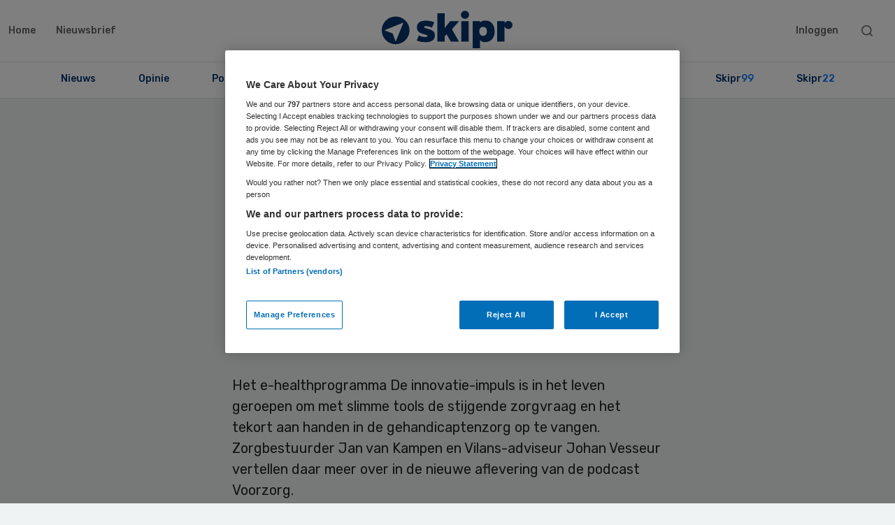

--- FILE ---
content_type: text/html; charset=UTF-8
request_url: https://www.skipr.nl/wp/wp-admin/admin-ajax.php
body_size: 16
content:
197 keer gelezen

--- FILE ---
content_type: text/css
request_url: https://www.skipr.nl/content/plugins/wpsolr-pro/wpsolr/core/css/style.css?ver=22.5.2
body_size: 4920
content:
.wpsolr-select2, .wpsolr_hide, .wpsolr-show-less {
    display: none;
}

.wpsolr_infinitescroll_loader {
    position: fixed;
    top: 100px;
    text-align: center;
    font-size: 15px;
    z-index: 999;
    margin: 0px auto;
    background: #CCC;
    padding: 30px;
    left: 40%;
}

.wpsolr_facet_title {
    margin-top: 10px;
    clear: both;
}

.wpsolr_facet_checkbox .select_opt, .wpsolr_facet_radiobox .select_opt {
    background: url(../images/1449252372_unchecked_checkbox.png) 0 50% no-repeat;
    /* https://www.iconfinder
   .com/icons/175466/checkbox_unchecked_icon#size=128 */
    background-size: 14px 14px;
    margin-bottom: 4px;
    padding-left: 20px;
    cursor: pointer;
}

.wpsolr_rtl .wpsolr_facet_checkbox .select_opt, .wpsolr_rtl .wpsolr_facet_radiobox .select_opt {
    padding-left: 0;
    padding-right: 0;
    background-position-x: right;
}

.wpsolr_facet_checkbox .select_opt.checked {
    background-image: url(../images/1449252361_checked_checkbox.png);
    /* https://www.iconfinder.com/icons
   /175220/checkbox_checked_icon#size=128 */
}

.res_facets ul li, #res_facets ul li {
    margin-left: 0 !important;
}

.res_facets ul, #res_facets ul {
    list-style: none;
    padding: 0;
    margin: 0;
}

.res_facets.wpsolr_ltr ul ul, #res_facets.wpsolr_ltr ul ul {
    padding-left: 0;
    margin-left: 5px;
}

.res_facets.wpsolr_rtl ul ul, #res_facets.wpsolr_rtl ul ul {
    padding-right: 0;
    margin-right: 5px;

}

.results-by-facets {
    margin-top: 10px;
}

.wdm_result_list_thumb {
    float: left;
    padding-right: 6px;
}

.wdm_suggestion_list_thumb {
    width: 10%;
    float: left;
    padding-right: 2px;
}

.post_header {
    font-size: 16px;
    font-weight: bold;
}

/*Plugin Front End Styling*/
.wdm_resultContainer {
    margin-top: 10px;
}

.right_wdm_options {
    padding-bottom: 5px;
    text-align: right;
    border-bottom: 1px solid #ddd;
    width: 50%;
    float: right;
}

.left_wdm_options {
    padding-bottom: 5px;
    text-align: left;
    font-weight: bold;
    border-bottom: 1px solid #ddd;
    width: 50%;
    float: left;
}

.right_wdm_options label, .right_wdm_options label {
    font-weight: bold;
    padding-right: 5px;
}

.p_misc {
    float: right;
    color: #777;
}

.loading_res {
    display: none;
}

.wdm_results {
    width: 73% !important;
    padding-left: 2%;
    border-left: 1px solid #ddd;
    float: left !important;
}

.wdm_list {
    width: 24% !important;
    float: left !important;
}

.wdm_resultContainer {
    width: 100% !important;
}

div.select_opt {
    cursor: pointer;
    text-decoration: underline;
    list-style: inside disc;
}

.wdm_ul {
    border: 0;
    margin: 0;
    padding: 0;
}

#pagination-flickr li {
    border: 0;
    margin: 0;
    padding: 0;
    font-size: 11px;
    list-style: none;
}

#pagination-flickr a {
    border: solid 1px #DDDDDD;
    margin-right: 2px;
}

#pagination-flickr .previous-off,
#pagination-flickr .next-off {
    color: #666666;
    display: block;
    float: left;
    font-weight: bold;
    padding: 3px 4px;
}

#pagination-flickr .next a,
#pagination-flickr .previous a {
    font-weight: bold;
    border: solid 1px #FFFFFF;
}

#pagination-flickr .active {
    color: #ff0084;
    font-weight: bold;
    display: block;
    float: left;
    padding: 4px 6px;
}

#pagination-flickr a:link,
#pagination-flickr a:visited {
    /*color:#0063e3;*/
    display: block;
    float: left;
    padding: 3px 6px;
    text-decoration: none;
}

#pagination-flickr a:hover {
    border: solid 1px #666666;
}

.infor {
    font-style: italic;
    font-weight: bold;
    color: #777777;
}

.wpsolr_loading_sugg {
    background: url('../images/ajax-loader.gif') no-repeat;
    background-position: right center !important;
}

[dir="rtl"] .wpsolr_loading_sugg{
    background-position: left center !important;
}

.wdm_label {
    font-weight: bold;
}

.wdm_filter {
    margin-top: 15px;
}

.results-by-facets li {
    list-style: inside;
}

.p_content {
    float: left;
    padding-top: 4px;
    text-align: justify;
}

.search-submit {

}

.custom_search {

    float: left;
    background-color: #fff !important;
    background-image: url('../images/indexer1.png') !important;

    width: 32px !important;
    height: 32px !important;
    margin-left: -2px !important;
    border: 1px solid #ccc !important;
    padding: 0px !important;
    background-repeat: no-repeat;
    background-size: 100% !important;
    cursor: pointer;
}

.sfl2, .sfl1 {

    display: block;
    float: left;
    height: 32px !important;
    width: 150px !important;
    margin-left: 5px !important;
}

.select_field {

    width: 99%;
}

--- FILE ---
content_type: application/javascript
request_url: https://www.skipr.nl/content/themes/skipr/resources/js/gtm.min.js?ver=10.22.5
body_size: 11245
content:
!function(L){String.prototype.startsWith||(String.prototype.startsWith=function(e,t){return t=t||0,this.indexOf(e,t)===t}),window.dataLayer=window.dataLayer||[],L(document).ready(function(){function e(){return 0<L("body.logged-in").length}function t(){return"undefined"!=typeof userLayer&&"undefined"!=typeof OnetrustActiveGroups&&OnetrustActiveGroups.includes("4")?userLayer.customerid:""}function n(){var e;(postPageId="",e=document.body.className.match(/(^|\s)postid-(\d+)(\s|$)/))?postPageId=e[2]:(e=document.body.className.match(/(^|\s)page-id-(\d+)(\s|$)/))&&(postPageId=e[2]);return postPageId}function a(){if(L("body").hasClass("search-page"))return"";if(L("body").hasClass("search-results"))return"";if(L("body").hasClass("archive"))return"";t="";var e=L.parseJSON(!!L("script[type='application/ld+json']").html()&&L("script[type='application/ld+json']").html());if(e&&e.hasOwnProperty("@graph")){if(e=e["@graph"][0],null==t&&(e=e["@graph"][1]).hasOwnProperty("datePublished"))var t=e["@graph"][1].datePublished;if(null==t&&(e=e["@graph"][2]).hasOwnProperty("datePublished"))t=e["@graph"][2].datePublished}return t}function r(){if(0<L("h1.entry-title").length)var e=L("h1.entry-title").text();else e="";return e}function i(){return document.title}function o(){return 0<L(".premium-content-paywall-overlay").length?"false":"true"}function s(){var e=[];userLayer.secondary_themes&&(e=userLayer.secondary_themes),userLayer.primary_theme&&e.push(userLayer.primary_theme);var t=h();if(t&&"no-tags"!==t)var n=t.split(",");else n=[];return L.merge(e,n)}function c(){var t={homepage:"body.page.home",nieuwsoverzicht:"body.page.nieuws",artikelpagina:"article.post.type-post",nieuwsdetail:"article.post.type-post.category-nieuws","nieuwsdetail premium":"body.single-post.post-premium-content, body.single-magazine-article.post-premium-content","skipr99 overzicht":".page-template-skipr99-overview","skipr99 detail":"body.single-skipr99 ","thema overzicht":"body.page-template-page-thema-overview","thema detail":"body.single-theme","partners overzicht":".page-template-page-partner-overview","partner detail":"body.archive.tax-partners","blog overzicht":".post-type-archive-blog","blog detail":"body.single-blog","event overzicht":"body.post-type-archive-event","event detail":"body.single-event","spreker detail":"body.single-speaker","podcast overzicht":"body.page-template-page-podcast-overview","podcast detail":"body.single-podcast","magazine overzicht":"body.post-type-archive-magazine","magazine detail":"body.single-magazine-article",zoekresultaten:".search-container",auteurspagina:"body.archive.author",profiel:"body.page.profiel"},n=null;return Object.keys(t).forEach(function(e){0<L(t[e]).length&&(n=e)}),n}function l(){var t={article:"body.single-post",magazine:"body.single-magazine","magazine artikel":"body.single-magazine-article",video:"body.single-video",blog:"body.single-blog",thema:"body.single-theme",event:"body.single-event",spreker:"body.single-speaker",podcast:"body.single-podcast"},n=null;return Object.keys(t).forEach(function(e){0<L(t[e]).length&&(n=e)}),null===n&&(n="general"),n}function p(){return userLayer.userLoginDetails}function u(){return userLayer.userCustomerType}function v(){return userLayer.profession}function g(e){var t=L("article");if(t.length<1)return"no-secondary-theme";var n,a=t.attr("class").split(" ");return(a=a.filter(function(e){return e.startsWith("themas-")})).length<1?"no-secondary-theme":e===(n=(n=(n=a.join(",").replace(/themas-/g,"")).replace(","+e,"")).replace(e+",",""))?"no-secondary-theme":n}function h(){var e=L("article");if(e.length<1)return"no-tags";var t=e.attr("class").split(" ");return(t=t.filter(function(e){return e.startsWith("tag-")})).length<1?"no-tags":t.join(",").replace(/tag-/g,"")}function d(){return L("article.post").is("[class*=partners-]")?"yes":"no"}function y(){var e=document.domain;return/\.(be)\/?$/i.test(e)?"BE":"NL"}function m(){var t=[];return 0<L("span.entry-author-name").length?(L("span.entry-author-name").each(function(e){t.push(L(this).text())}),t.join(",")):""}function k(){var e=L("article");if(e.length<1)return"no-partners";var t=e.attr("class").split(" ");return(t=t.filter(function(e){return e.startsWith("partners-")})).length<1?"no-partners":t.join(",").replace(/partners-/g,"")}var f,b=L(".post-detail-theme").length<1?"no-primary-theme":L(".post-detail-theme a").text().toLowerCase();L("body").hasClass("skipr-search-results")?dataLayer.push({content:{contentInfo:{authors:m(),contentType:l(),contentId:n(),contentGroup1:b,contentGroup2:g(b),interests:b+" | "+g(b)+" | "+h(),title:r(),publishedAt:a(),partner:d(),partnerName:k(),language:y(),tagList:h()},tags:{contentCategory:s()}},page:{pageInfo:{fullTextView:o(),destinationURL:window.location.pathname,pageName:i(),pageType:c()},search:{query:(f=L(".search-form-input").val(),f=f||""),totalHits:function(){if(0<L(".search-results-summary").length){var e=L(".search-results-summary").text();e=e.replace(/\D/g,"")}else e="";return e}()}},session:{authentication:{loginStatus:e(),userLoginDetails:p(),userType:u(),subscriberIds:[t()],subscriberId:t(),profession:v()}}}):dataLayer.push({content:{contentInfo:{authors:m(),contentType:l(),contentId:n(),contentGroup1:b,contentGroup2:g(b),interests:b+" | "+g(b)+" | "+h(),title:r(),publishedAt:a(),partner:d(),partnerName:k(),language:y(),tagList:h()},tags:{contentCategory:s()}},page:{pageInfo:{fullTextView:o(),destinationURL:window.location.pathname,pageName:i(),pageType:c()},search:{query:""}},session:{authentication:{loginStatus:e(),userLoginDetails:p(),userType:u(),subscriberIds:[t()],subscriberId:t(),profession:v()}}}),dataLayer.push({loginStatus:e(),customerId:t(),pageType:c(),author:m(),partner:k(),tagList:h(),contentGroup1:b,contentGroup2:g(b),interests:b+" | "+g(b)+" | "+h(),sponsor:d()}),0<L("body.error404").length&&dataLayer.push({event:"trackEvent",eventCategory:"error"}),Cookies.get("gform_newsletter")&&(dataLayer.push({event:"trackEvent",eventCategory:"newsletterSubscribe",eventAction:"subscribe",eventLabel:"Home"}),Cookies.remove("gform_newsletter")),Cookies.get("gform_newsletter_verrijking")&&(dataLayer.push({event:"trackEvent",eventCategory:"newsletterSubscribe",eventAction:"subscribe",eventLabel:"Newsletter page"}),Cookies.remove("gform_newsletter_verrijking")),Cookies.get("gform_id")&&(dataLayer.push({event:"trackEvent",eventCategory:"form",eventAction:"sent",eventLabel:Cookies.get("gform_id")}),Cookies.remove("gform_id")),Cookies.get("gtm_comment_posted")&&(dataLayer.push({event:"trackEvent",eventCategory:"artikel",eventAction:"comment",eventLabel:decodeURIComponent(Cookies.get("gtm_comment_posted"))}),Cookies.remove("gtm_comment_posted")),Cookies.get("gtm_oad_account_login")&&(dataLayer.push({event:"trackEvent",eventCategory:"accountLogin"}),Cookies.remove("gtm_oad_account_login")),L(".small_news.partnernieuws .news-item a").on("click",function(){dataLayer.push({event:"trackEvent",eventCategory:"partnerNews",eventAction:"click",eventLabel:L(this).text()})}),L(".homepage-news .highlighted a").on("click",function(){dataLayer.push({event:"trackEvent",eventCategory:"latestNews",eventAction:"click",eventLabel:L(".homepage-news .highlighted h2 a").text()})}),L(".homepage-news .news-item a").on("click",function(){dataLayer.push({event:"trackEvent",eventCategory:"latestNews",eventAction:"click",eventLabel:L(this).find(".title").text()})}),L(".skipr-daily-toggle").on("click",function(){dataLayer.push({event:"trackEvent",eventCategory:"skiprDaily",eventAction:"Click on toggle",eventLabel:"Toggle"})}),L(".skipr-daily-articles .highlighted a").on("click",function(){dataLayer.push({event:"trackEvent",eventCategory:"skiprDaily",eventAction:"Click on article in bar",eventLabel:L(".skipr-daily-articles .highlighted h2").text()})}),L(".skipr-daily-articles > a").on("click",function(){dataLayer.push({event:"trackEvent",eventCategory:"skiprDaily",eventAction:"click",eventLabel:L(this).find(".title").text()})}),L(".post-options-save-article").on("click",function(){var e=L("#genesis-content").find(".entry-header h1.entry-title").text();"Opgeslagen"===L(this).text()?dataLayer.push({event:"trackEvent",eventCategory:"artikel",eventAction:"unsave",eventLabel:e}):dataLayer.push({event:"trackEvent",eventCategory:"artikel",eventAction:"save",eventLabel:e})}),L(".profile-remove-article").on("click",function(){var e=L(this).parent().find("h3.title a").text();dataLayer.push({event:"trackEvent",eventCategory:"artikel",eventAction:"unsave",eventLabel:e})}),L(".event_block_item .readmore-btn").on("click",function(){var e=L(this).parent().find("a h4").text();dataLayer.push({event:"trackEvent",eventCategory:"ctaClick",eventAction:"register",eventLabel:e})}),L(".event_block_item .readmore").on("click",function(){var e=L(this).parent().find("a h4").text();dataLayer.push({event:"trackEvent",eventCategory:"ctaClick",eventAction:"readmore",eventLabel:e})}),L(".post_block_item .podcast-url a").on("click",function(){var e=L(this).parent().parent().parent().find(".podcast-title h4 a").text();dataLayer.push({event:"trackEvent",eventCategory:"ctaClick",eventAction:"visit_podcast",eventLabel:e})}),L(".magazine_article .magazine_info a").on("click",function(){if("Bekijk het magazine"===L(this).text()){var e=L(this).parent().find("a h4").text();dataLayer.push({event:"trackEvent",eventCategory:"ctaClick",eventAction:"visit_magazine",eventLabel:e})}}),L(".page-template-skipr99-overview .post_block_item > a").on("click",function(){if("Bekijk dit profiel"===L(this).text()){var e=L(this).parent().find(".skipr99-title h4").text();dataLayer.push({event:"trackEvent",eventCategory:"ctaClick",eventAction:"show_skipr99_profile",eventLabel:e})}}),L(".other-editions").on("click",function(){dataLayer.push({event:"trackEvent",eventCategory:"ctaClick",eventAction:"skipr99_more_editions",eventLabel:"Show other editions"})}),L(".genesis-nav-menu .menu-item").click(function(e){dataLayer.push({event:"trackEvent",eventCategory:"main-menu",eventAction:"click",eventLabel:L(this).find("span").text()})}),L(".premium-content-paywall .paywall-button a").on("click",function(e){dataLayer.push({event:"trackEvent",eventCategory:"ctaClick",eventAction:"click",eventLabel:L(this).text()})}),L(".premium-content-paywall .paywall-message a").on("click",function(e){dataLayer.push({event:"trackEvent",eventCategory:"ctaClick",eventAction:"click",eventLabel:L(this).text()})}),L(".home .gtm_form_aanmelden_nieuwsbrief_wrapper .gtm_form_aanmelden_nieuwsbrief .gform_button").on("click",function(e){dataLayer.push({event:"trackEvent",eventCategory:"ctaClick",eventAction:"click",eventLabel:"nieuwsbrief_body_home"})}),-1<window.location.href.indexOf("/nieuwsbrief/")&&L(".gform_wrapper form .gform_button.button").on("click",function(e){dataLayer.push({event:"trackEvent",eventCategory:"ctaClick",eventAction:"click",eventLabel:L(this).val()})}),L(".post-type-archive-event .event_block").on("click",function(e){dataLayer.push({event:"trackEvent",eventCategory:"ctaClick",eventAction:"click",eventLabel:L(this).find("h4").text()})}),L(".top-right-menu li > a").on("click",function(e){dataLayer.push({event:"trackEvent",eventCategory:"ctaClick",eventAction:"click",eventLabel:L(this).text()})})})}(jQuery);

--- FILE ---
content_type: application/javascript
request_url: https://www.skipr.nl/content/themes/genesis/lib/js/menu/superfish.args.min.js?ver=3.6.0
body_size: 119
content:
jQuery(function($){$(".js-superfish").superfish({delay:100,animation:{opacity:"show",height:"show"},dropShadows:!1})});